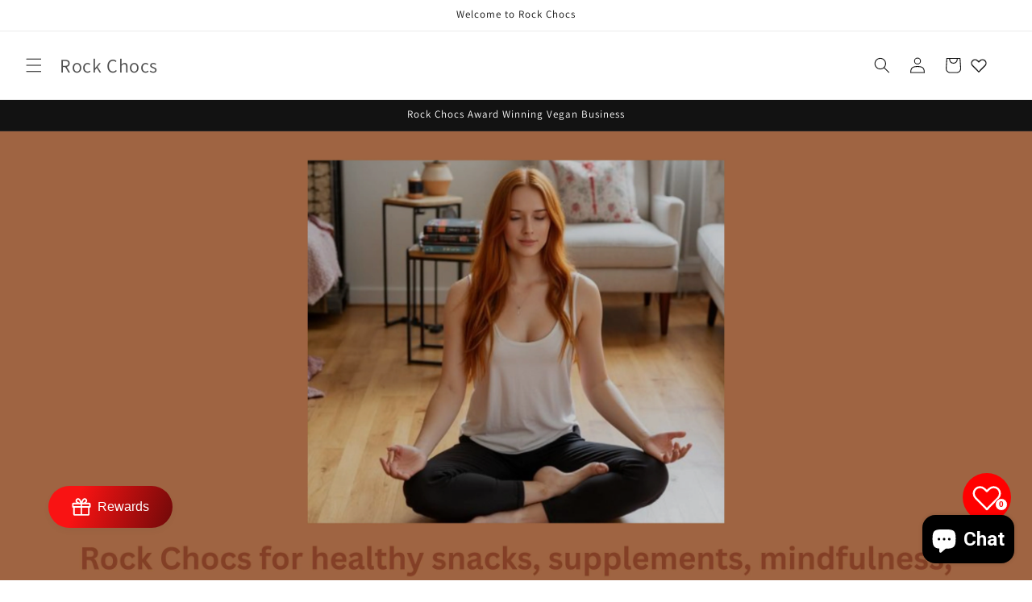

--- FILE ---
content_type: text/css
request_url: https://rockchocs.com/cdn/shop/t/12/assets/pl--styles.css?v=168586364223453716571758653431
body_size: -197
content:
.--pl--base-heading{all:unset;line-height:normal;font-family:Inter,sans-serif;font-weight:400;font-style:normal;color:var(--color, #000000)}.--pl--heading-style-h1{font-size:64px}.--pl--heading-style-h2{font-size:48px}.--pl--heading-style-h3{font-size:32px}.--pl--heading-style-h4{font-size:24px}.--pl--heading-style-h5{font-size:20px}.--pl--heading-style-h6{font-size:16px}@media screen and (max-width: 768px){.--pl--heading-style-h1{font-size:40px}.--pl--heading-style-h2{font-size:36px}.--pl--heading-style-h3{font-size:32px}}.--pl--base-text{all:unset;line-height:normal;font-family:Inter,sans-serif;font-weight:400;font-style:normal}.--pl--base-text *{margin:0}.--pl--text-size-large{font-size:24px}.--pl--text-size-medium{font-size:20px}.--pl--text-size-regular{font-size:16px}.--pl--text-size-small{font-size:14px}.--pl--text-size-tiny{font-size:12px}.--pl--button{background-color:#000;color:#fff;font-size:16px;border-width:1px;border-color:#000;border-style:solid;border-radius:8px;padding:12px 16px;line-height:normal;font-weight:500;cursor:pointer;display:inline-block;text-align:center;text-decoration:none}.--pl--button.is-primary{background-color:#000;border-color:#000;color:#fff}.--pl--button.is-secondary{background-color:#f3f3f3;color:#000;border-color:#f3f3f3}.--pl--button.is-link{background-color:transparent;color:#0441f7;border:none;padding:2px 4px!important;line-height:normal;font-size:16px;text-decoration:underline}.--pl--button.is-tiny{padding:6px 10px;font-size:12px}.--pl--button.is-small{font-size:14px;padding:8px 12px}.--pl--button.is-regular{padding:10px 20px;font-size:16px}.--pl--button.is-large{padding:14px 32px;font-size:18px}.--pl--button.is-full-width{width:100%;max-width:none}
/*# sourceMappingURL=/cdn/shop/t/12/assets/pl--styles.css.map?v=168586364223453716571758653431 */
